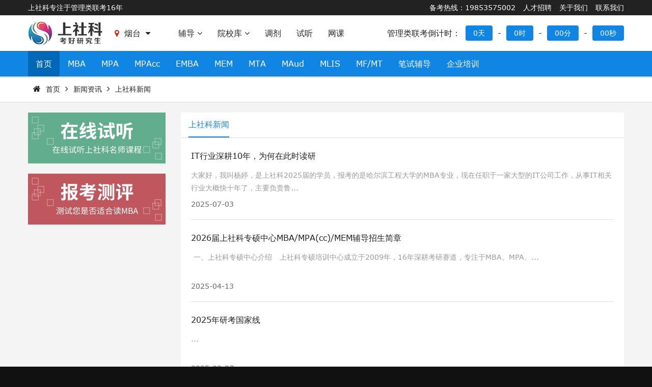

--- FILE ---
content_type: text/html; charset=utf-8
request_url: http://www.ytmba.com/article-lists-catid-3.html
body_size: 5066
content:
<!DOCTYPE html>
<html>
<head>
    <meta charset="utf-8">
    <meta name="renderer" content="webkit"/>
    <meta name="force-rendering" content="webkit"/>
    <meta http-equiv="X-UA-Compatible" content="IE=Edge,chrome=1"/>
    <meta name="viewport" content="width=device-width, initial-scale=1.0, minimum-scale=1.0, maximum-scale=1.0, user-scalable=no"/>
    <title>上社科新闻-烟台上社科MBA-MPA-MPAcc-MEM-EMBA-MTA专硕辅导培训官网</title>
    <meta name="keywords" content="管理类联考辅导 烟台MBA辅导培训 烟台在职研究生 烟台MBA高校 工商管理硕士 公共管理硕士 工程管理硕士 会计专业硕士 烟台上课的MBA 烟台MEM培训 烟台MPAcc培训    烟台吉林大学MBA  烟台MPA 烟台上课的MBA 山东大学MBA 山东大学MEM 中国海洋大学MBA 烟台哈尔滨工程大学MBA">
    <meta name="description" content="烟台上社科MBA-MPA-MPAcc-MEM-EMBA-MTA辅导培训">
    <link href="/statics/index/css/fontawesome.css" rel="stylesheet">
    <link href="/statics/index/css/linearicons.css" rel="stylesheet">
    <link href="/statics/index/css/linea-basic.css" rel="stylesheet">
    <link href="/statics/index/css/swiper.css" rel="stylesheet">
    <link href="/statics/index/css/style.css" rel="stylesheet">
    <!--[if lte IE 9]>
    <script>alert("您正在使用的浏览器版本过低，请先升级浏览器。");
    window.location.href = "browser.html?referrer=" + encodeURIComponent(window.location.href);</script>
    <script src="/statics/index/js/html5shiv.min.js"></script>
    <script src="/statics/index/js/respond.min.js"></script>
    <![endif]-->
    </head>
<body>
<div id="container">
<div id="header">
    <div class="topline">
        <div class="cbox">
            <ul class="left">
                <li>上社科专注于管理类联考16年</li>
            </ul>
            <ul class="right">
                <li><a href="/single-show-id-3.html">备考热线：19853575002</a></li>
                <li><a href="/single-show-id-2.html">人才招聘</a></li>
                <li><a href="/single-show-id-1.html">关于我们</a></li>
                <li><a href="/single-show-id-3.html">联系我们</a></li>
            </ul>
            <div class="clear"></div>
        </div>
    </div>
    <div class="headcon">
        <div class="cbox">
            <div class="logo left"><a href="/"><img src="/statics/index/image/default/logo.png" alt=""></a></div>
            <div class="subsite left">
                <ul>
                    <li onmouseover="dmenu(this)" onmouseout="hmenu(this)">
                        <a href="##"><i class="fa fa-map-marker"></i>烟台<i class="fa fa-caret-down"></i></a>
                        <ul>
                            <li><a href="http://www.skmba.net">总校</a></li>
                            <li><a href="http://www.ytmba.com">烟台</a></li>
                            <li><a href="/single-show-id-22.html">青岛</a></li>
                            <li><a href="/single-show-id-9.html">济南</a></li>
                            <li><a href="/single-show-id-23.html">潍坊</a></li>
                            <li><a href="/single-show-id-10.html">威海</a></li>
                            <li><a href="/single-show-id-11.html">淄博</a></li>
                            <li><a href="/single-show-id-12.html">枣庄</a></li>
                            <li><a href="/single-show-id-13.html">东营</a></li>
                            <li><a href="/single-show-id-14.html">济宁</a></li>
                            <li><a href="/single-show-id-15.html">泰安</a></li>
                            <li><a href="/single-show-id-24.html">日照</a></li>
                            <li><a href="/single-show-id-16.html">莱芜</a></li>
                            <li><a href="/single-show-id-17.html">临沂</a></li>
                            <li><a href="/single-show-id-18.html">德州</a></li>
                            <li><a href="/single-show-id-19.html">聊城</a></li>
                            <li><a href="/single-show-id-20.html">滨州</a></li>
                            <li><a href="/single-show-id-21.html">菏泽</a></li>
                        </ul>
                    </li>
                </ul>
            </div>
            <div class="nav left">
                <ul>
                    <li onmouseover="dmenu(this)" onmouseout="hmenu(this)">
                        <a href="/single-show-id-6.html">辅导<i class="fa fa-angle-down"></i></a>
                        <ul>
                            <li><a href="/single-show-id-6.html">面试辅导</a></li>
                            <li><a href="/single-show-id-7.html">笔试辅导</a></li>
                        </ul>
                    </li>
                    <li onmouseover="dmenu(this)" onmouseout="hmenu(this)">
                        <a href="/school-lists.html">院校库<i class="fa fa-angle-down"></i></a>
                        <ul>
                                                        <li><a href="/school-show-id-8.html">山东大学</a></li>
                                                        <li><a href="/school-show-id-7.html">中国海洋大学</a></li>
                                                        <li><a href="/school-show-id-6.html">哈工程烟台研究生院</a></li>
                                                        <li><a href="/school-show-id-5.html">哈工程青岛研究生院</a></li>
                                                        <li><a href="/school-show-id-4.html">青岛科技大学</a></li>
                                                        <li><a href="/school-show-id-3.html">青岛大学</a></li>
                                                        <li><a href="/school-show-id-2.html">中国石油大学</a></li>
                                                        <li><a href="/school-show-id-1.html">山东科技大学</a></li>
                                                    </ul>
                    </li>
                    <li><a href="/adjust-show.html">调剂</a></li>
                    <li><a href="/single-show-id-5.html">试听</a></li>
                    <li><a href="/single-show-id-4.html">网课</a></li>
                </ul>
            </div>
            <div class="countdown right">
                <ul>
                    <li>管理类联考倒计时：</li>
                    <li><a href="" id="day_show">0天</a></li>
                    <li>-</li>
                    <li><a href="" id="hour_show">0时</a></li>
                    <li>-</li>
                    <li><a href="" id="minute_show">0分</a></li>
                    <li>-</li>
                    <li><a href="" id="second_show">0秒</a></li>
                </ul>
            </div>
            <div class="clear"></div>
        </div>
    </div>
    <div class="menu">
        <div class="cbox">
            <ul>
                <li class="on"><a href="/">首页</a></li>
                <li onmouseover="dmenu(this)" onmouseout="hmenu(this)"><a href="/article-index-catid-8.html">MBA</a>
                    <ul>
                        <li><a href="/article-lists-catid-11.html">MBA最新动态</a></li>
                        <li><a href="/article-lists-catid-12.html">MBA院校简章</a></li>
                        <li><a href="/article-lists-catid-13.html">MBA面试录取</a></li>
                        <li><a href="/article-lists-catid-27.html">MBA常见问题</a></li>
                        <li><a href="/coach-index-catid-106.html">MBA笔试辅导</a></li>
                    </ul>
                </li>
                <li onmouseover="dmenu(this)" onmouseout="hmenu(this)"><a href="/article-index-catid-9.html">MPA</a>
                    <ul>
                        <li><a href="/article-lists-catid-14.html">MPA最新动态</a></li>
                        <li><a href="/article-lists-catid-15.html">MPA院校简章</a></li>
                        <li><a href="/article-lists-catid-16.html">MPA面试录取</a></li>
                        <li><a href="/article-lists-catid-32.html">MPA常见问题</a></li>
                        <li><a href="/coach-index-catid-106.html">MPA笔试辅导</a></li>
                    </ul>
                </li>
                <li onmouseover="dmenu(this)" onmouseout="hmenu(this)"><a href="/article-index-catid-10.html">MPAcc</a>
                    <ul>
                        <li><a href="/article-lists-catid-17.html">MPAcc最新动态</a></li>
                        <li><a href="/article-lists-catid-18.html">MPAcc院校简章</a></li>
                        <li><a href="/article-lists-catid-19.html">MPAcc面试录取</a></li>
                        <li><a href="/article-lists-catid-37.html">MPAcc常见问题</a></li>
                        <li><a href="/coach-index-catid-106.html">MPAcc笔试辅导</a></li>
                    </ul>
                </li>
                <li onmouseover="dmenu(this)" onmouseout="hmenu(this)"><a href="/article-index-catid-43.html">EMBA</a>
                    <ul>
                        <li><a href="/article-lists-catid-50.html">EMBA最新动态</a></li>
                        <li><a href="/article-lists-catid-57.html">EMBA院校简章</a></li>
                        <li><a href="/article-lists-catid-64.html">EMBA面试录取</a></li>
                        <li><a href="/article-lists-catid-71.html">EMBA常见问题</a></li>
                        <li><a href="/coach-index-catid-106.html">EMBA笔试辅导</a></li>
                    </ul>
                </li>
                <li onmouseover="dmenu(this)" onmouseout="hmenu(this)"><a href="/article-index-catid-44.html">MEM</a>
                    <ul>
                        <li><a href="/article-lists-catid-51.html">MEM最新动态</a></li>
                        <li><a href="/article-lists-catid-58.html">MEM院校简章</a></li>
                        <li><a href="/article-lists-catid-65.html">MEM面试录取</a></li>
                        <li><a href="/article-lists-catid-72.html">MEM常见问题</a></li>
                        <li><a href="/coach-index-catid-106.html">MEM笔试辅导</a></li>
                    </ul>
                </li>
                <li onmouseover="dmenu(this)" onmouseout="hmenu(this)"><a href="/article-index-catid-45.html">MTA</a>
                    <ul>
                        <li><a href="/article-lists-catid-52.html">MTA最新动态</a></li>
                        <li><a href="/article-lists-catid-59.html">MTA院校简章</a></li>
                        <li><a href="/article-lists-catid-66.html">MTA面试录取</a></li>
                        <li><a href="/article-lists-catid-73.html">MTA常见问题</a></li>
                        <li><a href="/coach-index-catid-106.html">MTA笔试辅导</a></li>
                    </ul>
                </li>
                <li onmouseover="dmenu(this)" onmouseout="hmenu(this)"><a href="/article-index-catid-46.html">MAud</a>
                    <ul>
                        <li><a href="/article-lists-catid-53.html">MAud最新动态</a></li>
                        <li><a href="/article-lists-catid-60.html">MAud院校简章</a></li>
                        <li><a href="/article-lists-catid-67.html">MAud面试录取</a></li>
                        <li><a href="/article-lists-catid-74.html">MAud常见问题</a></li>
                        <li><a href="/coach-index-catid-106.html">MAud笔试辅导</a></li>
                    </ul>
                </li>
                <li onmouseover="dmenu(this)" onmouseout="hmenu(this)"><a href="/article-index-catid-47.html">MLIS</a>
                    <ul>
                        <li><a href="/article-lists-catid-54.html">MLIS最新动态</a></li>
                        <li><a href="/article-lists-catid-61.html">MLIS院校简章</a></li>
                        <li><a href="/article-lists-catid-68.html">MLIS面试录取</a></li>
                        <li><a href="/article-lists-catid-75.html">MLIS常见问题</a></li>
                        <li><a href="/coach-index-catid-106.html">MLIS笔试辅导</a></li>
                    </ul>
                </li>
                <li onmouseover="dmenu(this)" onmouseout="hmenu(this)"><a href="/article-index-catid-48.html">MF/MT</a>
                    <ul>
                        <li><a href="/article-lists-catid-55.html">MF/MT最新动态</a></li>
                        <li><a href="/article-lists-catid-62.html">MF/MT院校简章</a></li>
                        <li><a href="/article-lists-catid-69.html">MF/MT面试录取</a></li>
                        <li><a href="/article-lists-catid-76.html">MF/MT常见问题</a></li>
                        <li><a href="/coach-index-catid-106.html">MF/MT笔试辅导</a></li>
                    </ul>
                </li>
                <li><a href="/coach-index-catid-106.html">笔试辅导</a></li>
                <li onmouseover="dmenu(this)" onmouseout="hmenu(this)"><a href="/article-index-catid-49.html">企业培训</a>
                    <ul>
                        <li><a href="/article-lists-catid-56.html">企业大学</a></li>
                        <li><a href="/article-lists-catid-63.html">企业招聘</a></li>
                        <li><a href="/article-lists-catid-70.html">人才应聘</a></li>
                        <li><a href="/article-lists-catid-77.html">战略管理</a></li>
                        <li><a href="/article-lists-catid-84.html">人力资源管理</a></li>
                        <li><a href="/article-lists-catid-91.html">营销管理</a></li>
                        <li><a href="/article-lists-catid-98.html">生产管理</a></li>
                        <li><a href="/article-lists-catid-105.html">财务管理</a></li>
                    </ul>
                </li>
            </ul>
        </div>
    </div>
</div>
<div id="banner">
    <div class="swiper-container" id="swiper_banner">
        <div class="swiper-wrapper">
                    </div>
        <div class="swiper-pagination"></div>
        <div class="swiper-button-prev swiper-button-white"></div>
        <div class="swiper-button-next swiper-button-white"></div>
    </div>
</div>
<div id="mbanner">
    <div class="swiper-container" id="swiper_mobile">
        <div class="swiper-wrapper">
                        <div class="swiper-slide">
                <img src="/upload/image/2019/0418/20190418083649389434.jpg" alt="手机大图">
            </div>
                    </div>
        <div class="swiper-pagination"></div>
        <div class="swiper-button-prev swiper-button-white"></div>
        <div class="swiper-button-next swiper-button-white"></div>
    </div>
</div>
<div id="breadcrumb" style="padding-top: 0;">
	<div class="cbox">
		<div class="row">
			<div class="col"><i class="fa fa-home"></i><a href="/">首页</a><i class="fa fa-angle-right"></i><a href="/article-index-catid-1.html">新闻资讯</a><i class="fa fa-angle-right"></i><a href="/article-lists-catid-3.html">上社科新闻</a></div>
		</div>
	</div>
</div>
<div id="b2">
	<div class="cbox">
		<div class="row">
			<div class="cols">
				<div class="col">
										<div class="colbox" style="display: none;"></div>
									</div>
				<div class="col">
    <div class="colbox">
        <div class="ting"><a href="/single-show-id-5.html"><img src="/statics/index/image/default/ting_01.jpg" alt="在线试听"></a></div>
    </div>
</div>
<div class="col">
    <div class="colbox">
        <div class="ting"><a href="/evaluation-show.html"><img src="/statics/index/image/default/ting_02.jpg" alt="报考测评"></a></div>
    </div>
</div>
			</div>
			<div class="cols">
				<div class="col">
					<div class="colbox">
						<div class="tit"><a href="##">上社科新闻</a></div>
						<div class="colcon">
														<div class="list">
																<div class="info" style="width: 100%;" >
									<div class="title"><a href="/article-show-id-584.html">IT行业深耕10年，为何在此时读研</a></div>
									<div class="des">
	大家好，我叫杨婷，是上社科2025届的学员，报考的是哈尔滨工程大学的MBA专业，现在任职于一家大型的IT公司工作，从事IT相关行业大概快十年了，主要负责鲁...</div>
									<div class="date">2025-07-03</div>
								</div>
								<div class="clear"></div>
							</div>
														<div class="list">
																<div class="info" style="width: 100%;" >
									<div class="title"><a href="/article-show-id-573.html">2026届上社科专硕中心MBA/MPA(cc)/MEM辅导招生简章</a></div>
									<div class="des">
	


	&nbsp;一、上社科专硕中心介绍 &nbsp;


	上社科专硕培训中心成立于2009年，16年深耕考研赛道，专注于MBA、MPA、...</div>
									<div class="date">2025-04-13</div>
								</div>
								<div class="clear"></div>
							</div>
														<div class="list">
																<div class="info" style="width: 100%;" >
									<div class="title"><a href="/article-show-id-572.html">2025年研考国家线</a></div>
									<div class="des">...</div>
									<div class="date">2025-03-27</div>
								</div>
								<div class="clear"></div>
							</div>
														<div class="list">
																<div class="info" style="width: 100%;" >
									<div class="title"><a href="/article-show-id-568.html">上社科专硕中心-2026届全年课程安排</a></div>
									<div class="des">
	


	


	
...</div>
									<div class="date">2025-03-27</div>
								</div>
								<div class="clear"></div>
							</div>
														<div class="list">
																<div class="info" style="width: 100%;" >
									<div class="title"><a href="/article-show-id-567.html">查分！山东大学与你一“研”为定</a></div>
									<div class="des">
	亲爱的考生根据教育部、山东省相关要求山东大学2025年硕士研究生招生考试（初试）成绩查询及复核事宜通知如下


	划重点！查分通道


	查询...</div>
									<div class="date">2025-02-21</div>
								</div>
								<div class="clear"></div>
							</div>
														<div class="list">
																<div class="info" style="width: 100%;" >
									<div class="title"><a href="/article-show-id-566.html">官方发布：山东省研究生考试成绩公布时间已出！</a></div>
									<div class="des">
	根据教育部有关文件要求，经研究决定，我省2025年硕士研究生招生考试初试成绩于2月24日12:00起陆续公布。现将有关事宜公告如下：


	一、招生...</div>
									<div class="date">2025-02-21</div>
								</div>
								<div class="clear"></div>
							</div>
														<div class="list">
																<div class="info" style="width: 100%;" >
									<div class="title"><a href="/article-show-id-546.html">上社科2025届研究生辅导—语法课顺利开课</a></div>
									<div class="des">
	


	上社科语法课程针对不同基础的同学因材施教，老师认真负责！再次预祝2025届考生取得优异的联考成绩


	


	
...</div>
									<div class="date">2024-05-14</div>
								</div>
								<div class="clear"></div>
							</div>
														<div class="list">
																<div class="info" style="width: 100%;" >
									<div class="title"><a href="/article-show-id-536.html">你好，研究生| 复试状元，重拾考研梦</a></div>
									<div class="des">
	我的备考之路


	大家好，我是2024届上社科专硕的学员，作为一名学化工的女生，自从2016年本科毕业后，伴随着家人的期盼和压力，在考公和考国企的...</div>
									<div class="date">2024-05-08</div>
								</div>
								<div class="clear"></div>
							</div>
														<div class="list">
																<div class="info" style="width: 100%;" >
									<div class="title"><a href="/article-show-id-535.html">2025届上社科专硕招生简章(MBA/MPA/MEM/MPAcc)</a></div>
									<div class="des">
	


	


	


	


	


	


	
...</div>
									<div class="date">2024-05-08</div>
								</div>
								<div class="clear"></div>
							</div>
														<div class="list">
																<div class="info" style="width: 100%;" >
									<div class="title"><a href="/article-show-id-534.html">你好，研究生|突破自我，助力猎头事业发展</a></div>
									<div class="des">
	
	


	01请先跟大家做一下自我介绍吧


	我叫李长梅，是2024届的毕业生，现在任职于一家大型的人力资源公司，从事人力资源相关行业大...</div>
									<div class="date">2024-05-07</div>
								</div>
								<div class="clear"></div>
							</div>
														<div class="pages"><ul class="pagination"><li class="disabled"><span>&laquo;</span></li> <li class="active"><span>1</span></li><li><a href="/article-lists-catid-3.html?page=2">2</a></li><li><a href="/article-lists-catid-3.html?page=3">3</a></li><li><a href="/article-lists-catid-3.html?page=4">4</a></li><li><a href="/article-lists-catid-3.html?page=5">5</a></li><li><a href="/article-lists-catid-3.html?page=6">6</a></li><li><a href="/article-lists-catid-3.html?page=7">7</a></li><li><a href="/article-lists-catid-3.html?page=8">8</a></li> <li><a href="/article-lists-catid-3.html?page=2">&raquo;</a></li></ul><div class="clear"></div></div>
						</div>
					</div>
				</div>
				<div class="clear"></div>
			</div>
			<div class="clear"></div>
		</div>
	</div>
</div>
<div id="footop">
    <div class="cbox">
        <div class="item">
            <div class="des left">上社科专注于管理类联考16年，选择上社科，考好研究生！</div>
            <div class="go right"><a href="/single-show-id-3.html">联系我们</a></div>
            <div class="clear"></div>
        </div>
    </div>
</div>
<div id="footer">
    <div class="bottom">
        <div class="cbox">
            <dl>
                <dt><a href="##">关于我们</a></dt>
                <dd><a href="/single-show-id-1.html">企业简介</a></dd>
                <dd><a href="/single-show-id-2.html">人才招聘</a></dd>
                <dd><a href="/message-show.html">在线预约</a></dd>
                <dd><a href="/single-show-id-3.html">联系我们</a></dd>
            </dl>
            <dl>
                <dt><a href="##">最新动态</a></dt>
                <dd><a href="/article-lists-catid-2.html">热点资讯</a></dd>
                <dd><a href="/article-lists-catid-3.html">社科新闻</a></dd>
                <dd><a href="/article-lists-catid-5.html">资源整合</a></dd>
                <dd><a href="/article-lists-catid-6.html">创业求职</a></dd>
            </dl>
            <dl>
                <dt><a href="##">辅导课程</a></dt>
                <dd><a href="/article-index-catid-8.html">MBA课程</a></dd>
                <dd><a href="/article-index-catid-9.html">MPA课程</a></dd>
                <dd><a href="/article-index-catid-10.html">MPAcc课程</a></dd>
                <dd><a href="/coach-bishi-catid-106.html">笔试辅导</a></dd>
            </dl>
            <dl>
                <dt><a href="##">快速通道</a></dt>
                <dd><a href="/single-show-id-8.html">课程安排</a></dd>
                <dd><a href="/evaluation-show.html">报考测评</a></dd>
                <dd><a href="/download-lists.html">资料下载</a></dd>
                <dd><a href="/single-show-id-4.html">在线网课</a></dd>
            </dl>
            <dl>
                <dt><a href="##">联系我们</a></dt>
                <dd><i class="fa fa-envelope"></i><a href="/single-show-id-3.html">849575485@qq.com</a></dd>
                <!--<dd><i class="fa fa-user-circle-o"></i><a href="/single-show-id-3.html">186-6004-1228</a></dd>-->
                <dd><i class="fa fa-commenting"></i><a href="/single-show-id-3.html">19853575002</a></dd>
            </dl>
            <div class="clear"></div>
        </div>
    </div>
    <div class="copyright">
        <div class="cbox">
            Copyright © 2019 All Rights Reserved <a href="www.ytmba.com" target="_blank">烟台上社科MBA-MPA-MPAcc-MEM-EMBA-MTA专硕辅导培训官网</a> 版权所有 备案：<a href="https://beian.miit.gov.cn/" target="_blank">鲁ICP备16021491号-1 </a>         </div>
    </div>
</div>
<div id="bar">
    <div class="cbox">
        <div class="row">
            <div class="col">
                <dl>
                    <dt><a href="/"><i class="lnr lnr-home"></i></a></dt>
                    <dd><a href="/">网站首页</a></dd>
                </dl>
            </div>
            <div class="col">
                <dl>
                    <dt><a href="/message-show.html"><i class="lnr lnr-book"></i></a></dt>
                    <dd><a href="/message-show.html">在线预约</a></dd>
                </dl>
            </div>
            <div class="col">
                <dl>
                    <dt><a href="/allcate-index.html"><i class="lnr lnr-database"></i></a></dt>
                    <dd><a href="/allcate-index.html">课程分类</a></dd>
                </dl>
            </div>
            <div class="col">
                <dl>
                    <dt><a href="/single-show-id-3.html"><i class="lnr lnr-phone-handset"></i></a></dt>
                    <dd><a href="/single-show-id-3.html">联系我们</a></dd>
                </dl>
            </div>
            <div class="clear"></div>
        </div>
    </div>
</div>
</div>
<script src="/statics/index/js/jquery.min.js"></script>
<script src="/statics/index/js/swiper.min.js"></script>
<script src="/statics/index/js/jquery.waypoints.min.js"></script>
<script src="/statics/index/js/jquery.counterup.min.js"></script>
<script src="/statics/index/js/style.js"></script>
<script>
var intDiff = parseInt(-2809554);//倒计时总秒数量
function timer(intDiff){
    window.setInterval(function(){
        var day=0,
            hour=0,
            minute=0,
            second=0;//时间默认值
        if(intDiff > 0){
            day = Math.floor(intDiff / (60 * 60 * 24));
            hour = Math.floor(intDiff / (60 * 60)) - (day * 24);
            minute = Math.floor(intDiff / 60) - (day * 24 * 60) - (hour * 60);
            second = Math.floor(intDiff) - (day * 24 * 60 * 60) - (hour * 60 * 60) - (minute * 60);
        }
        if (minute <= 9) minute = '0' + minute;
        if (second <= 9) second = '0' + second;
        $('#day_show').html(day+"天");
        $('#hour_show').html('<s id="h"></s>'+hour+'时');
        $('#minute_show').html('<s></s>'+minute+'分');
        $('#second_show').html('<s></s>'+second+'秒');
        intDiff--;
    }, 1000);
}
$(function(){
    timer(intDiff);
});
</script>
</body>
</html>